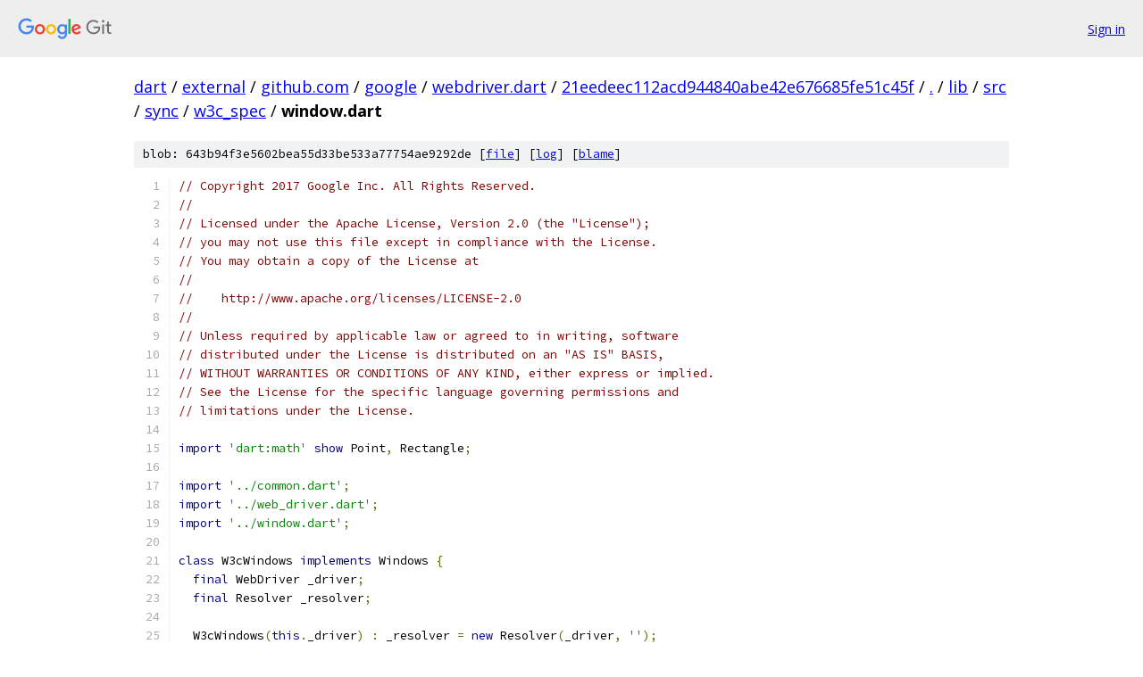

--- FILE ---
content_type: text/html; charset=utf-8
request_url: https://dart.googlesource.com/external/github.com/google/webdriver.dart/+/21eedeec112acd944840abe42e676685fe51c45f/lib/src/sync/w3c_spec/window.dart
body_size: 3178
content:
<!DOCTYPE html><html lang="en"><head><meta charset="utf-8"><meta name="viewport" content="width=device-width, initial-scale=1"><title>lib/src/sync/w3c_spec/window.dart - external/github.com/google/webdriver.dart - Git at Google</title><link rel="stylesheet" type="text/css" href="/+static/base.css"><link rel="stylesheet" type="text/css" href="/+static/prettify/prettify.css"><!-- default customHeadTagPart --></head><body class="Site"><header class="Site-header"><div class="Header"><a class="Header-image" href="/"><img src="//www.gstatic.com/images/branding/lockups/2x/lockup_git_color_108x24dp.png" width="108" height="24" alt="Google Git"></a><div class="Header-menu"> <a class="Header-menuItem" href="https://accounts.google.com/AccountChooser?faa=1&amp;continue=https://dart.googlesource.com/login/external/github.com/google/webdriver.dart/%2B/21eedeec112acd944840abe42e676685fe51c45f/lib/src/sync/w3c_spec/window.dart">Sign in</a> </div></div></header><div class="Site-content"><div class="Container "><div class="Breadcrumbs"><a class="Breadcrumbs-crumb" href="/?format=HTML">dart</a> / <a class="Breadcrumbs-crumb" href="/external/">external</a> / <a class="Breadcrumbs-crumb" href="/external/github.com/">github.com</a> / <a class="Breadcrumbs-crumb" href="/external/github.com/google/">google</a> / <a class="Breadcrumbs-crumb" href="/external/github.com/google/webdriver.dart/">webdriver.dart</a> / <a class="Breadcrumbs-crumb" href="/external/github.com/google/webdriver.dart/+/21eedeec112acd944840abe42e676685fe51c45f">21eedeec112acd944840abe42e676685fe51c45f</a> / <a class="Breadcrumbs-crumb" href="/external/github.com/google/webdriver.dart/+/21eedeec112acd944840abe42e676685fe51c45f/">.</a> / <a class="Breadcrumbs-crumb" href="/external/github.com/google/webdriver.dart/+/21eedeec112acd944840abe42e676685fe51c45f/lib">lib</a> / <a class="Breadcrumbs-crumb" href="/external/github.com/google/webdriver.dart/+/21eedeec112acd944840abe42e676685fe51c45f/lib/src">src</a> / <a class="Breadcrumbs-crumb" href="/external/github.com/google/webdriver.dart/+/21eedeec112acd944840abe42e676685fe51c45f/lib/src/sync">sync</a> / <a class="Breadcrumbs-crumb" href="/external/github.com/google/webdriver.dart/+/21eedeec112acd944840abe42e676685fe51c45f/lib/src/sync/w3c_spec">w3c_spec</a> / <span class="Breadcrumbs-crumb">window.dart</span></div><div class="u-sha1 u-monospace BlobSha1">blob: 643b94f3e5602bea55d33be533a77754ae9292de [<a href="/external/github.com/google/webdriver.dart/+/21eedeec112acd944840abe42e676685fe51c45f/lib/src/sync/w3c_spec/window.dart">file</a>] [<a href="/external/github.com/google/webdriver.dart/+log/21eedeec112acd944840abe42e676685fe51c45f/lib/src/sync/w3c_spec/window.dart">log</a>] [<a href="/external/github.com/google/webdriver.dart/+blame/21eedeec112acd944840abe42e676685fe51c45f/lib/src/sync/w3c_spec/window.dart">blame</a>]</div><table class="FileContents"><tr class="u-pre u-monospace FileContents-line"><td class="u-lineNum u-noSelect FileContents-lineNum" data-line-number="1"></td><td class="FileContents-lineContents" id="1"><span class="com">// Copyright 2017 Google Inc. All Rights Reserved.</span></td></tr><tr class="u-pre u-monospace FileContents-line"><td class="u-lineNum u-noSelect FileContents-lineNum" data-line-number="2"></td><td class="FileContents-lineContents" id="2"><span class="com">//</span></td></tr><tr class="u-pre u-monospace FileContents-line"><td class="u-lineNum u-noSelect FileContents-lineNum" data-line-number="3"></td><td class="FileContents-lineContents" id="3"><span class="com">// Licensed under the Apache License, Version 2.0 (the &quot;License&quot;);</span></td></tr><tr class="u-pre u-monospace FileContents-line"><td class="u-lineNum u-noSelect FileContents-lineNum" data-line-number="4"></td><td class="FileContents-lineContents" id="4"><span class="com">// you may not use this file except in compliance with the License.</span></td></tr><tr class="u-pre u-monospace FileContents-line"><td class="u-lineNum u-noSelect FileContents-lineNum" data-line-number="5"></td><td class="FileContents-lineContents" id="5"><span class="com">// You may obtain a copy of the License at</span></td></tr><tr class="u-pre u-monospace FileContents-line"><td class="u-lineNum u-noSelect FileContents-lineNum" data-line-number="6"></td><td class="FileContents-lineContents" id="6"><span class="com">//</span></td></tr><tr class="u-pre u-monospace FileContents-line"><td class="u-lineNum u-noSelect FileContents-lineNum" data-line-number="7"></td><td class="FileContents-lineContents" id="7"><span class="com">//    http://www.apache.org/licenses/LICENSE-2.0</span></td></tr><tr class="u-pre u-monospace FileContents-line"><td class="u-lineNum u-noSelect FileContents-lineNum" data-line-number="8"></td><td class="FileContents-lineContents" id="8"><span class="com">//</span></td></tr><tr class="u-pre u-monospace FileContents-line"><td class="u-lineNum u-noSelect FileContents-lineNum" data-line-number="9"></td><td class="FileContents-lineContents" id="9"><span class="com">// Unless required by applicable law or agreed to in writing, software</span></td></tr><tr class="u-pre u-monospace FileContents-line"><td class="u-lineNum u-noSelect FileContents-lineNum" data-line-number="10"></td><td class="FileContents-lineContents" id="10"><span class="com">// distributed under the License is distributed on an &quot;AS IS&quot; BASIS,</span></td></tr><tr class="u-pre u-monospace FileContents-line"><td class="u-lineNum u-noSelect FileContents-lineNum" data-line-number="11"></td><td class="FileContents-lineContents" id="11"><span class="com">// WITHOUT WARRANTIES OR CONDITIONS OF ANY KIND, either express or implied.</span></td></tr><tr class="u-pre u-monospace FileContents-line"><td class="u-lineNum u-noSelect FileContents-lineNum" data-line-number="12"></td><td class="FileContents-lineContents" id="12"><span class="com">// See the License for the specific language governing permissions and</span></td></tr><tr class="u-pre u-monospace FileContents-line"><td class="u-lineNum u-noSelect FileContents-lineNum" data-line-number="13"></td><td class="FileContents-lineContents" id="13"><span class="com">// limitations under the License.</span></td></tr><tr class="u-pre u-monospace FileContents-line"><td class="u-lineNum u-noSelect FileContents-lineNum" data-line-number="14"></td><td class="FileContents-lineContents" id="14"></td></tr><tr class="u-pre u-monospace FileContents-line"><td class="u-lineNum u-noSelect FileContents-lineNum" data-line-number="15"></td><td class="FileContents-lineContents" id="15"><span class="kwd">import</span><span class="pln"> </span><span class="str">&#39;dart:math&#39;</span><span class="pln"> </span><span class="kwd">show</span><span class="pln"> Point</span><span class="pun">,</span><span class="pln"> Rectangle</span><span class="pun">;</span></td></tr><tr class="u-pre u-monospace FileContents-line"><td class="u-lineNum u-noSelect FileContents-lineNum" data-line-number="16"></td><td class="FileContents-lineContents" id="16"></td></tr><tr class="u-pre u-monospace FileContents-line"><td class="u-lineNum u-noSelect FileContents-lineNum" data-line-number="17"></td><td class="FileContents-lineContents" id="17"><span class="kwd">import</span><span class="pln"> </span><span class="str">&#39;../common.dart&#39;</span><span class="pun">;</span></td></tr><tr class="u-pre u-monospace FileContents-line"><td class="u-lineNum u-noSelect FileContents-lineNum" data-line-number="18"></td><td class="FileContents-lineContents" id="18"><span class="kwd">import</span><span class="pln"> </span><span class="str">&#39;../web_driver.dart&#39;</span><span class="pun">;</span></td></tr><tr class="u-pre u-monospace FileContents-line"><td class="u-lineNum u-noSelect FileContents-lineNum" data-line-number="19"></td><td class="FileContents-lineContents" id="19"><span class="kwd">import</span><span class="pln"> </span><span class="str">&#39;../window.dart&#39;</span><span class="pun">;</span></td></tr><tr class="u-pre u-monospace FileContents-line"><td class="u-lineNum u-noSelect FileContents-lineNum" data-line-number="20"></td><td class="FileContents-lineContents" id="20"></td></tr><tr class="u-pre u-monospace FileContents-line"><td class="u-lineNum u-noSelect FileContents-lineNum" data-line-number="21"></td><td class="FileContents-lineContents" id="21"><span class="kwd">class</span><span class="pln"> W3cWindows </span><span class="kwd">implements</span><span class="pln"> Windows </span><span class="pun">{</span></td></tr><tr class="u-pre u-monospace FileContents-line"><td class="u-lineNum u-noSelect FileContents-lineNum" data-line-number="22"></td><td class="FileContents-lineContents" id="22"><span class="pln">  </span><span class="kwd">final</span><span class="pln"> WebDriver _driver</span><span class="pun">;</span></td></tr><tr class="u-pre u-monospace FileContents-line"><td class="u-lineNum u-noSelect FileContents-lineNum" data-line-number="23"></td><td class="FileContents-lineContents" id="23"><span class="pln">  </span><span class="kwd">final</span><span class="pln"> Resolver _resolver</span><span class="pun">;</span></td></tr><tr class="u-pre u-monospace FileContents-line"><td class="u-lineNum u-noSelect FileContents-lineNum" data-line-number="24"></td><td class="FileContents-lineContents" id="24"></td></tr><tr class="u-pre u-monospace FileContents-line"><td class="u-lineNum u-noSelect FileContents-lineNum" data-line-number="25"></td><td class="FileContents-lineContents" id="25"><span class="pln">  W3cWindows</span><span class="pun">(</span><span class="kwd">this</span><span class="pun">.</span><span class="pln">_driver</span><span class="pun">)</span><span class="pln"> </span><span class="pun">:</span><span class="pln"> _resolver </span><span class="pun">=</span><span class="pln"> </span><span class="kwd">new</span><span class="pln"> Resolver</span><span class="pun">(</span><span class="pln">_driver</span><span class="pun">,</span><span class="pln"> </span><span class="str">&#39;&#39;</span><span class="pun">);</span></td></tr><tr class="u-pre u-monospace FileContents-line"><td class="u-lineNum u-noSelect FileContents-lineNum" data-line-number="26"></td><td class="FileContents-lineContents" id="26"></td></tr><tr class="u-pre u-monospace FileContents-line"><td class="u-lineNum u-noSelect FileContents-lineNum" data-line-number="27"></td><td class="FileContents-lineContents" id="27"><span class="pln">  @override</span></td></tr><tr class="u-pre u-monospace FileContents-line"><td class="u-lineNum u-noSelect FileContents-lineNum" data-line-number="28"></td><td class="FileContents-lineContents" id="28"><span class="pln">  Window </span><span class="kwd">get</span><span class="pln"> activeWindow </span><span class="pun">=&gt;</span></td></tr><tr class="u-pre u-monospace FileContents-line"><td class="u-lineNum u-noSelect FileContents-lineNum" data-line-number="29"></td><td class="FileContents-lineContents" id="29"><span class="pln">      </span><span class="kwd">new</span><span class="pln"> W3cWindow</span><span class="pun">(</span><span class="pln">_driver</span><span class="pun">,</span><span class="pln"> _resolver</span><span class="pun">.</span><span class="kwd">get</span><span class="pun">(</span><span class="str">&#39;window&#39;</span><span class="pun">)</span><span class="pln"> </span><span class="kwd">as</span><span class="pln"> </span><span class="typ">String</span><span class="pun">);</span></td></tr><tr class="u-pre u-monospace FileContents-line"><td class="u-lineNum u-noSelect FileContents-lineNum" data-line-number="30"></td><td class="FileContents-lineContents" id="30"></td></tr><tr class="u-pre u-monospace FileContents-line"><td class="u-lineNum u-noSelect FileContents-lineNum" data-line-number="31"></td><td class="FileContents-lineContents" id="31"><span class="pln">  @override</span></td></tr><tr class="u-pre u-monospace FileContents-line"><td class="u-lineNum u-noSelect FileContents-lineNum" data-line-number="32"></td><td class="FileContents-lineContents" id="32"><span class="pln">  List</span><span class="pun">&lt;</span><span class="pln">Window</span><span class="pun">&gt;</span><span class="pln"> </span><span class="kwd">get</span><span class="pln"> allWindows </span><span class="pun">=&gt;</span></td></tr><tr class="u-pre u-monospace FileContents-line"><td class="u-lineNum u-noSelect FileContents-lineNum" data-line-number="33"></td><td class="FileContents-lineContents" id="33"><span class="pln">      </span><span class="pun">(</span><span class="pln">_resolver</span><span class="pun">.</span><span class="kwd">get</span><span class="pun">(</span><span class="str">&#39;window/handles&#39;</span><span class="pun">).</span><span class="pln">cast</span><span class="pun">&lt;</span><span class="typ">String</span><span class="pun">&gt;())</span></td></tr><tr class="u-pre u-monospace FileContents-line"><td class="u-lineNum u-noSelect FileContents-lineNum" data-line-number="34"></td><td class="FileContents-lineContents" id="34"><span class="pln">          </span><span class="pun">.</span><span class="pln">map</span><span class="pun">((</span><span class="pln">handle</span><span class="pun">)</span><span class="pln"> </span><span class="pun">=&gt;</span><span class="pln"> </span><span class="kwd">new</span><span class="pln"> W3cWindow</span><span class="pun">(</span><span class="pln">_driver</span><span class="pun">,</span><span class="pln"> handle</span><span class="pun">))</span></td></tr><tr class="u-pre u-monospace FileContents-line"><td class="u-lineNum u-noSelect FileContents-lineNum" data-line-number="35"></td><td class="FileContents-lineContents" id="35"><span class="pln">          </span><span class="pun">.</span><span class="pln">toList</span><span class="pun">()</span></td></tr><tr class="u-pre u-monospace FileContents-line"><td class="u-lineNum u-noSelect FileContents-lineNum" data-line-number="36"></td><td class="FileContents-lineContents" id="36"><span class="pln">          </span><span class="pun">.</span><span class="pln">cast</span><span class="pun">&lt;</span><span class="pln">Window</span><span class="pun">&gt;();</span></td></tr><tr class="u-pre u-monospace FileContents-line"><td class="u-lineNum u-noSelect FileContents-lineNum" data-line-number="37"></td><td class="FileContents-lineContents" id="37"><span class="pun">}</span></td></tr><tr class="u-pre u-monospace FileContents-line"><td class="u-lineNum u-noSelect FileContents-lineNum" data-line-number="38"></td><td class="FileContents-lineContents" id="38"></td></tr><tr class="u-pre u-monospace FileContents-line"><td class="u-lineNum u-noSelect FileContents-lineNum" data-line-number="39"></td><td class="FileContents-lineContents" id="39"><span class="kwd">class</span><span class="pln"> W3cWindow </span><span class="kwd">implements</span><span class="pln"> Window </span><span class="pun">{</span></td></tr><tr class="u-pre u-monospace FileContents-line"><td class="u-lineNum u-noSelect FileContents-lineNum" data-line-number="40"></td><td class="FileContents-lineContents" id="40"><span class="pln">  </span><span class="kwd">final</span><span class="pln"> WebDriver _driver</span><span class="pun">;</span></td></tr><tr class="u-pre u-monospace FileContents-line"><td class="u-lineNum u-noSelect FileContents-lineNum" data-line-number="41"></td><td class="FileContents-lineContents" id="41"><span class="pln">  </span><span class="kwd">final</span><span class="pln"> </span><span class="typ">String</span><span class="pln"> _handle</span><span class="pun">;</span></td></tr><tr class="u-pre u-monospace FileContents-line"><td class="u-lineNum u-noSelect FileContents-lineNum" data-line-number="42"></td><td class="FileContents-lineContents" id="42"><span class="pln">  </span><span class="kwd">final</span><span class="pln"> Resolver _windowResolver</span><span class="pun">;</span></td></tr><tr class="u-pre u-monospace FileContents-line"><td class="u-lineNum u-noSelect FileContents-lineNum" data-line-number="43"></td><td class="FileContents-lineContents" id="43"><span class="pln">  </span><span class="kwd">final</span><span class="pln"> Resolver _session</span><span class="pun">;</span></td></tr><tr class="u-pre u-monospace FileContents-line"><td class="u-lineNum u-noSelect FileContents-lineNum" data-line-number="44"></td><td class="FileContents-lineContents" id="44"></td></tr><tr class="u-pre u-monospace FileContents-line"><td class="u-lineNum u-noSelect FileContents-lineNum" data-line-number="45"></td><td class="FileContents-lineContents" id="45"><span class="pln">  W3cWindow</span><span class="pun">(</span><span class="kwd">this</span><span class="pun">.</span><span class="pln">_driver</span><span class="pun">,</span><span class="pln"> </span><span class="kwd">this</span><span class="pun">.</span><span class="pln">_handle</span><span class="pun">)</span></td></tr><tr class="u-pre u-monospace FileContents-line"><td class="u-lineNum u-noSelect FileContents-lineNum" data-line-number="46"></td><td class="FileContents-lineContents" id="46"><span class="pln">      </span><span class="pun">:</span><span class="pln"> _windowResolver </span><span class="pun">=</span><span class="pln"> </span><span class="kwd">new</span><span class="pln"> Resolver</span><span class="pun">(</span><span class="pln">_driver</span><span class="pun">,</span><span class="pln"> </span><span class="str">&#39;window&#39;</span><span class="pun">),</span></td></tr><tr class="u-pre u-monospace FileContents-line"><td class="u-lineNum u-noSelect FileContents-lineNum" data-line-number="47"></td><td class="FileContents-lineContents" id="47"><span class="pln">        _session </span><span class="pun">=</span><span class="pln"> </span><span class="kwd">new</span><span class="pln"> Resolver</span><span class="pun">(</span><span class="pln">_driver</span><span class="pun">,</span><span class="pln"> </span><span class="str">&#39;&#39;</span><span class="pun">);</span></td></tr><tr class="u-pre u-monospace FileContents-line"><td class="u-lineNum u-noSelect FileContents-lineNum" data-line-number="48"></td><td class="FileContents-lineContents" id="48"></td></tr><tr class="u-pre u-monospace FileContents-line"><td class="u-lineNum u-noSelect FileContents-lineNum" data-line-number="49"></td><td class="FileContents-lineContents" id="49"><span class="pln">  @override</span></td></tr><tr class="u-pre u-monospace FileContents-line"><td class="u-lineNum u-noSelect FileContents-lineNum" data-line-number="50"></td><td class="FileContents-lineContents" id="50"><span class="pln">  Rectangle</span><span class="pun">&lt;</span><span class="typ">int</span><span class="pun">&gt;</span><span class="pln"> </span><span class="kwd">get</span><span class="pln"> size </span><span class="pun">=&gt;</span><span class="pln"> rect</span><span class="pun">;</span></td></tr><tr class="u-pre u-monospace FileContents-line"><td class="u-lineNum u-noSelect FileContents-lineNum" data-line-number="51"></td><td class="FileContents-lineContents" id="51"></td></tr><tr class="u-pre u-monospace FileContents-line"><td class="u-lineNum u-noSelect FileContents-lineNum" data-line-number="52"></td><td class="FileContents-lineContents" id="52"><span class="pln">  @override</span></td></tr><tr class="u-pre u-monospace FileContents-line"><td class="u-lineNum u-noSelect FileContents-lineNum" data-line-number="53"></td><td class="FileContents-lineContents" id="53"><span class="pln">  Point</span><span class="pun">&lt;</span><span class="typ">int</span><span class="pun">&gt;</span><span class="pln"> </span><span class="kwd">get</span><span class="pln"> location </span><span class="pun">=&gt;</span><span class="pln"> rect</span><span class="pun">.</span><span class="pln">topLeft</span><span class="pun">;</span></td></tr><tr class="u-pre u-monospace FileContents-line"><td class="u-lineNum u-noSelect FileContents-lineNum" data-line-number="54"></td><td class="FileContents-lineContents" id="54"></td></tr><tr class="u-pre u-monospace FileContents-line"><td class="u-lineNum u-noSelect FileContents-lineNum" data-line-number="55"></td><td class="FileContents-lineContents" id="55"><span class="pln">  @override</span></td></tr><tr class="u-pre u-monospace FileContents-line"><td class="u-lineNum u-noSelect FileContents-lineNum" data-line-number="56"></td><td class="FileContents-lineContents" id="56"><span class="pln">  </span><span class="typ">void</span><span class="pln"> setSize</span><span class="pun">(</span><span class="pln">Rectangle</span><span class="pun">&lt;</span><span class="typ">int</span><span class="pun">&gt;</span><span class="pln"> size</span><span class="pun">)</span><span class="pln"> </span><span class="pun">=&gt;</span><span class="pln"> rect </span><span class="pun">=</span><span class="pln"> size</span><span class="pun">;</span></td></tr><tr class="u-pre u-monospace FileContents-line"><td class="u-lineNum u-noSelect FileContents-lineNum" data-line-number="57"></td><td class="FileContents-lineContents" id="57"></td></tr><tr class="u-pre u-monospace FileContents-line"><td class="u-lineNum u-noSelect FileContents-lineNum" data-line-number="58"></td><td class="FileContents-lineContents" id="58"><span class="pln">  @override</span></td></tr><tr class="u-pre u-monospace FileContents-line"><td class="u-lineNum u-noSelect FileContents-lineNum" data-line-number="59"></td><td class="FileContents-lineContents" id="59"><span class="pln">  </span><span class="typ">void</span><span class="pln"> setLocation</span><span class="pun">(</span><span class="pln">Point</span><span class="pun">&lt;</span><span class="typ">int</span><span class="pun">&gt;</span><span class="pln"> point</span><span class="pun">)</span><span class="pln"> </span><span class="pun">=&gt;</span></td></tr><tr class="u-pre u-monospace FileContents-line"><td class="u-lineNum u-noSelect FileContents-lineNum" data-line-number="60"></td><td class="FileContents-lineContents" id="60"><span class="pln">      rect </span><span class="pun">=</span><span class="pln"> </span><span class="kwd">new</span><span class="pln"> Rectangle</span><span class="pun">(</span><span class="pln">point</span><span class="pun">.</span><span class="pln">x</span><span class="pun">,</span><span class="pln"> point</span><span class="pun">.</span><span class="pln">y</span><span class="pun">,</span><span class="pln"> rect</span><span class="pun">.</span><span class="pln">width</span><span class="pun">,</span><span class="pln"> rect</span><span class="pun">.</span><span class="pln">height</span><span class="pun">);</span></td></tr><tr class="u-pre u-monospace FileContents-line"><td class="u-lineNum u-noSelect FileContents-lineNum" data-line-number="61"></td><td class="FileContents-lineContents" id="61"></td></tr><tr class="u-pre u-monospace FileContents-line"><td class="u-lineNum u-noSelect FileContents-lineNum" data-line-number="62"></td><td class="FileContents-lineContents" id="62"><span class="pln">  @override</span></td></tr><tr class="u-pre u-monospace FileContents-line"><td class="u-lineNum u-noSelect FileContents-lineNum" data-line-number="63"></td><td class="FileContents-lineContents" id="63"><span class="pln">  Rectangle</span><span class="pun">&lt;</span><span class="typ">int</span><span class="pun">&gt;</span><span class="pln"> </span><span class="kwd">get</span><span class="pln"> rect </span><span class="pun">{</span></td></tr><tr class="u-pre u-monospace FileContents-line"><td class="u-lineNum u-noSelect FileContents-lineNum" data-line-number="64"></td><td class="FileContents-lineContents" id="64"><span class="pln">    </span><span class="kwd">final</span><span class="pln"> rect </span><span class="pun">=</span><span class="pln"> _windowResolver</span><span class="pun">.</span><span class="kwd">get</span><span class="pun">(</span><span class="str">&#39;rect&#39;</span><span class="pun">);</span></td></tr><tr class="u-pre u-monospace FileContents-line"><td class="u-lineNum u-noSelect FileContents-lineNum" data-line-number="65"></td><td class="FileContents-lineContents" id="65"><span class="pln">    </span><span class="kwd">return</span><span class="pln"> </span><span class="kwd">new</span><span class="pln"> Rectangle</span><span class="pun">(</span><span class="pln">rect</span><span class="pun">[</span><span class="str">&#39;x&#39;</span><span class="pun">].</span><span class="pln">toInt</span><span class="pun">(),</span><span class="pln"> rect</span><span class="pun">[</span><span class="str">&#39;y&#39;</span><span class="pun">].</span><span class="pln">toInt</span><span class="pun">(),</span></td></tr><tr class="u-pre u-monospace FileContents-line"><td class="u-lineNum u-noSelect FileContents-lineNum" data-line-number="66"></td><td class="FileContents-lineContents" id="66"><span class="pln">        rect</span><span class="pun">[</span><span class="str">&#39;width&#39;</span><span class="pun">].</span><span class="pln">toInt</span><span class="pun">(),</span><span class="pln"> rect</span><span class="pun">[</span><span class="str">&#39;height&#39;</span><span class="pun">].</span><span class="pln">toInt</span><span class="pun">());</span></td></tr><tr class="u-pre u-monospace FileContents-line"><td class="u-lineNum u-noSelect FileContents-lineNum" data-line-number="67"></td><td class="FileContents-lineContents" id="67"><span class="pln">  </span><span class="pun">}</span></td></tr><tr class="u-pre u-monospace FileContents-line"><td class="u-lineNum u-noSelect FileContents-lineNum" data-line-number="68"></td><td class="FileContents-lineContents" id="68"></td></tr><tr class="u-pre u-monospace FileContents-line"><td class="u-lineNum u-noSelect FileContents-lineNum" data-line-number="69"></td><td class="FileContents-lineContents" id="69"><span class="pln">  @override</span></td></tr><tr class="u-pre u-monospace FileContents-line"><td class="u-lineNum u-noSelect FileContents-lineNum" data-line-number="70"></td><td class="FileContents-lineContents" id="70"><span class="pln">  </span><span class="kwd">set</span><span class="pln"> rect</span><span class="pun">(</span><span class="pln">Rectangle</span><span class="pun">&lt;</span><span class="typ">int</span><span class="pun">&gt;</span><span class="pln"> location</span><span class="pun">)</span><span class="pln"> </span><span class="pun">=&gt;</span><span class="pln"> _windowResolver</span><span class="pun">.</span><span class="pln">post</span><span class="pun">(</span><span class="str">&#39;rect&#39;</span><span class="pun">,</span><span class="pln"> </span><span class="pun">{</span></td></tr><tr class="u-pre u-monospace FileContents-line"><td class="u-lineNum u-noSelect FileContents-lineNum" data-line-number="71"></td><td class="FileContents-lineContents" id="71"><span class="pln">        </span><span class="str">&#39;x&#39;</span><span class="pun">:</span><span class="pln"> location</span><span class="pun">.</span><span class="pln">left</span><span class="pun">,</span></td></tr><tr class="u-pre u-monospace FileContents-line"><td class="u-lineNum u-noSelect FileContents-lineNum" data-line-number="72"></td><td class="FileContents-lineContents" id="72"><span class="pln">        </span><span class="str">&#39;y&#39;</span><span class="pun">:</span><span class="pln"> location</span><span class="pun">.</span><span class="pln">top</span><span class="pun">,</span></td></tr><tr class="u-pre u-monospace FileContents-line"><td class="u-lineNum u-noSelect FileContents-lineNum" data-line-number="73"></td><td class="FileContents-lineContents" id="73"><span class="pln">        </span><span class="str">&#39;width&#39;</span><span class="pun">:</span><span class="pln"> location</span><span class="pun">.</span><span class="pln">width</span><span class="pun">,</span></td></tr><tr class="u-pre u-monospace FileContents-line"><td class="u-lineNum u-noSelect FileContents-lineNum" data-line-number="74"></td><td class="FileContents-lineContents" id="74"><span class="pln">        </span><span class="str">&#39;height&#39;</span><span class="pun">:</span><span class="pln"> location</span><span class="pun">.</span><span class="pln">height</span></td></tr><tr class="u-pre u-monospace FileContents-line"><td class="u-lineNum u-noSelect FileContents-lineNum" data-line-number="75"></td><td class="FileContents-lineContents" id="75"><span class="pln">      </span><span class="pun">});</span></td></tr><tr class="u-pre u-monospace FileContents-line"><td class="u-lineNum u-noSelect FileContents-lineNum" data-line-number="76"></td><td class="FileContents-lineContents" id="76"></td></tr><tr class="u-pre u-monospace FileContents-line"><td class="u-lineNum u-noSelect FileContents-lineNum" data-line-number="77"></td><td class="FileContents-lineContents" id="77"><span class="pln">  @override</span></td></tr><tr class="u-pre u-monospace FileContents-line"><td class="u-lineNum u-noSelect FileContents-lineNum" data-line-number="78"></td><td class="FileContents-lineContents" id="78"><span class="pln">  </span><span class="typ">void</span><span class="pln"> maximize</span><span class="pun">()</span><span class="pln"> </span><span class="pun">=&gt;</span><span class="pln"> _windowResolver</span><span class="pun">.</span><span class="pln">post</span><span class="pun">(</span><span class="str">&#39;maximize&#39;</span><span class="pun">,</span><span class="pln"> </span><span class="pun">{});</span></td></tr><tr class="u-pre u-monospace FileContents-line"><td class="u-lineNum u-noSelect FileContents-lineNum" data-line-number="79"></td><td class="FileContents-lineContents" id="79"></td></tr><tr class="u-pre u-monospace FileContents-line"><td class="u-lineNum u-noSelect FileContents-lineNum" data-line-number="80"></td><td class="FileContents-lineContents" id="80"><span class="pln">  @override</span></td></tr><tr class="u-pre u-monospace FileContents-line"><td class="u-lineNum u-noSelect FileContents-lineNum" data-line-number="81"></td><td class="FileContents-lineContents" id="81"><span class="pln">  </span><span class="typ">void</span><span class="pln"> setAsActive</span><span class="pun">()</span><span class="pln"> </span><span class="pun">=&gt;</span><span class="pln"> _session</span><span class="pun">.</span><span class="pln">post</span><span class="pun">(</span><span class="str">&#39;window&#39;</span><span class="pun">,</span><span class="pln"> </span><span class="pun">{</span><span class="str">&#39;handle&#39;</span><span class="pun">:</span><span class="pln"> _handle</span><span class="pun">});</span></td></tr><tr class="u-pre u-monospace FileContents-line"><td class="u-lineNum u-noSelect FileContents-lineNum" data-line-number="82"></td><td class="FileContents-lineContents" id="82"></td></tr><tr class="u-pre u-monospace FileContents-line"><td class="u-lineNum u-noSelect FileContents-lineNum" data-line-number="83"></td><td class="FileContents-lineContents" id="83"><span class="pln">  @override</span></td></tr><tr class="u-pre u-monospace FileContents-line"><td class="u-lineNum u-noSelect FileContents-lineNum" data-line-number="84"></td><td class="FileContents-lineContents" id="84"><span class="pln">  </span><span class="typ">int</span><span class="pln"> </span><span class="kwd">get</span><span class="pln"> hashCode </span><span class="pun">=&gt;</span><span class="pln"> _handle</span><span class="pun">.</span><span class="pln">hashCode </span><span class="pun">*</span><span class="pln"> </span><span class="lit">3</span><span class="pln"> </span><span class="pun">+</span><span class="pln"> _driver</span><span class="pun">.</span><span class="pln">hashCode</span><span class="pun">;</span></td></tr><tr class="u-pre u-monospace FileContents-line"><td class="u-lineNum u-noSelect FileContents-lineNum" data-line-number="85"></td><td class="FileContents-lineContents" id="85"></td></tr><tr class="u-pre u-monospace FileContents-line"><td class="u-lineNum u-noSelect FileContents-lineNum" data-line-number="86"></td><td class="FileContents-lineContents" id="86"><span class="pln">  @override</span></td></tr><tr class="u-pre u-monospace FileContents-line"><td class="u-lineNum u-noSelect FileContents-lineNum" data-line-number="87"></td><td class="FileContents-lineContents" id="87"><span class="pln">  </span><span class="typ">bool</span><span class="pln"> </span><span class="kwd">operator</span><span class="pln"> </span><span class="pun">==(</span><span class="pln">other</span><span class="pun">)</span><span class="pln"> </span><span class="pun">=&gt;</span></td></tr><tr class="u-pre u-monospace FileContents-line"><td class="u-lineNum u-noSelect FileContents-lineNum" data-line-number="88"></td><td class="FileContents-lineContents" id="88"><span class="pln">      other </span><span class="kwd">is</span><span class="pln"> W3cWindow </span><span class="pun">&amp;&amp;</span></td></tr><tr class="u-pre u-monospace FileContents-line"><td class="u-lineNum u-noSelect FileContents-lineNum" data-line-number="89"></td><td class="FileContents-lineContents" id="89"><span class="pln">      other</span><span class="pun">.</span><span class="pln">_driver </span><span class="pun">==</span><span class="pln"> </span><span class="kwd">this</span><span class="pun">.</span><span class="pln">_driver </span><span class="pun">&amp;&amp;</span></td></tr><tr class="u-pre u-monospace FileContents-line"><td class="u-lineNum u-noSelect FileContents-lineNum" data-line-number="90"></td><td class="FileContents-lineContents" id="90"><span class="pln">      other</span><span class="pun">.</span><span class="pln">_handle </span><span class="pun">==</span><span class="pln"> </span><span class="kwd">this</span><span class="pun">.</span><span class="pln">_handle</span><span class="pun">;</span></td></tr><tr class="u-pre u-monospace FileContents-line"><td class="u-lineNum u-noSelect FileContents-lineNum" data-line-number="91"></td><td class="FileContents-lineContents" id="91"></td></tr><tr class="u-pre u-monospace FileContents-line"><td class="u-lineNum u-noSelect FileContents-lineNum" data-line-number="92"></td><td class="FileContents-lineContents" id="92"><span class="pln">  @override</span></td></tr><tr class="u-pre u-monospace FileContents-line"><td class="u-lineNum u-noSelect FileContents-lineNum" data-line-number="93"></td><td class="FileContents-lineContents" id="93"><span class="pln">  </span><span class="typ">String</span><span class="pln"> toString</span><span class="pun">()</span><span class="pln"> </span><span class="pun">=&gt;</span><span class="pln"> </span><span class="str">&#39;$_driver.windows[$_handle]&#39;</span><span class="pun">;</span></td></tr><tr class="u-pre u-monospace FileContents-line"><td class="u-lineNum u-noSelect FileContents-lineNum" data-line-number="94"></td><td class="FileContents-lineContents" id="94"><span class="pun">}</span></td></tr></table><script nonce="7UzzD5otxROvZJmeoCDbvg">for (let lineNumEl of document.querySelectorAll('td.u-lineNum')) {lineNumEl.onclick = () => {window.location.hash = `#${lineNumEl.getAttribute('data-line-number')}`;};}</script></div> <!-- Container --></div> <!-- Site-content --><footer class="Site-footer"><div class="Footer"><span class="Footer-poweredBy">Powered by <a href="https://gerrit.googlesource.com/gitiles/">Gitiles</a>| <a href="https://policies.google.com/privacy">Privacy</a>| <a href="https://policies.google.com/terms">Terms</a></span><span class="Footer-formats"><a class="u-monospace Footer-formatsItem" href="?format=TEXT">txt</a> <a class="u-monospace Footer-formatsItem" href="?format=JSON">json</a></span></div></footer></body></html>